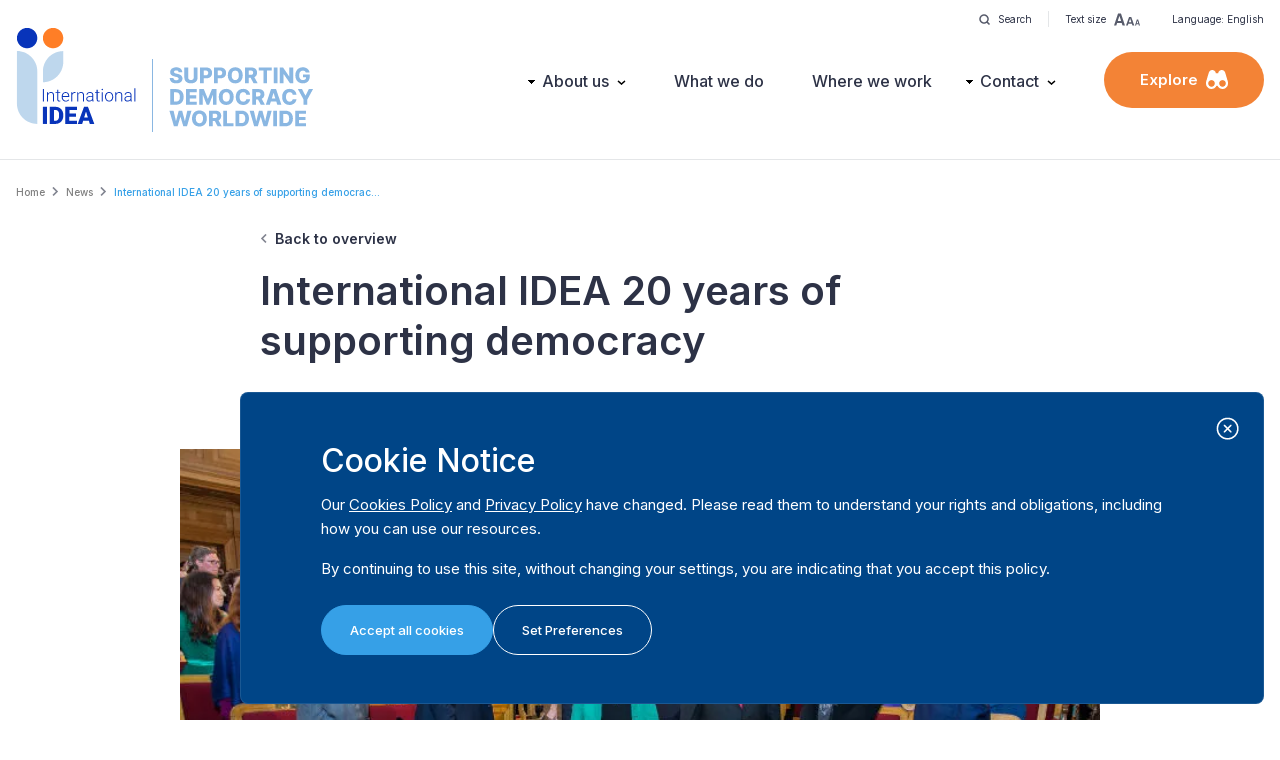

--- FILE ---
content_type: text/html; charset=UTF-8
request_url: https://www.idea.int/news/international-idea-20-years-supporting-democracy
body_size: 17411
content:


<!DOCTYPE html>
<html lang="en" dir="ltr" prefix="og: https://ogp.me/ns#">
  <head>
    <meta charset="utf-8" />
<link rel="canonical" href="https://www.idea.int/news/international-idea-20-years-supporting-democracy" />
<meta property="og:title" content="International IDEA 20 years of supporting democracy" />
<meta property="og:image" content="https://www.idea.int/sites/default/files/news/D4S_2040.jpg" />
<meta name="twitter:card" content="summary_large_image" />
<meta name="twitter:title" content="International IDEA 20 years of supporting democracy" />
<meta name="twitter:image" content="https://www.idea.int/sites/default/files/news/D4S_2040.jpg" />
<meta name="Generator" content="Drupal 11 (https://www.drupal.org)" />
<meta name="MobileOptimized" content="width" />
<meta name="HandheldFriendly" content="true" />
<meta name="viewport" content="width=device-width, initial-scale=1.0" />
<link rel="icon" href="/themes/custom/tema/favicon.ico" type="image/vnd.microsoft.icon" />
<link rel="alternate" hreflang="en" href="https://www.idea.int/news/international-idea-20-years-supporting-democracy" />

    <title>International IDEA 20 years of supporting democracy</title>
          <meta property="og:title" content="International IDEA 20 years of supporting democracy " />
      <meta name="twitter:card" content="summary_large_image">
      <meta name="twitter:title" content="International IDEA 20 years of supporting democracy ">
              <meta property="og:image" content="https://www.idea.int/sites/default/files/news/D4S_2040.jpg" />
      <meta name="twitter:image" content="https://www.idea.int/sites/default/files/news/D4S_2040.jpg">
    
          <meta property="og:url" content="https://www.idea.int/news/international-idea-20-years-supporting-democracy" />
      <meta name="twitter:url" content="https://www.idea.int/news/international-idea-20-years-supporting-democracy">
    
    <meta property="og:type" content="website" />


    
    <link rel="stylesheet" media="all" href="/themes/contrib/stable/css/core/components/progress.module.css?t8pksh" />
<link rel="stylesheet" media="all" href="/themes/contrib/stable/css/core/components/ajax-progress.module.css?t8pksh" />
<link rel="stylesheet" media="all" href="/themes/contrib/stable/css/system/components/align.module.css?t8pksh" />
<link rel="stylesheet" media="all" href="/themes/contrib/stable/css/system/components/container-inline.module.css?t8pksh" />
<link rel="stylesheet" media="all" href="/themes/contrib/stable/css/system/components/clearfix.module.css?t8pksh" />
<link rel="stylesheet" media="all" href="/themes/contrib/stable/css/system/components/hidden.module.css?t8pksh" />
<link rel="stylesheet" media="all" href="/themes/contrib/stable/css/system/components/item-list.module.css?t8pksh" />
<link rel="stylesheet" media="all" href="/themes/contrib/stable/css/system/components/js.module.css?t8pksh" />
<link rel="stylesheet" media="all" href="/themes/contrib/stable/css/system/components/position-container.module.css?t8pksh" />
<link rel="stylesheet" media="all" href="/themes/contrib/stable/css/system/components/reset-appearance.module.css?t8pksh" />
<link rel="stylesheet" media="all" href="/themes/contrib/stable/css/core/assets/vendor/normalize-css/normalize.css?t8pksh" />
<link rel="stylesheet" media="all" href="/themes/contrib/stable/css/core/normalize-fixes.css?t8pksh" />
<link rel="stylesheet" media="all" href="/themes/contrib/classy/css/components/action-links.css?t8pksh" />
<link rel="stylesheet" media="all" href="/themes/contrib/classy/css/components/breadcrumb.css?t8pksh" />
<link rel="stylesheet" media="all" href="/themes/contrib/classy/css/components/button.css?t8pksh" />
<link rel="stylesheet" media="all" href="/themes/contrib/classy/css/components/collapse-processed.css?t8pksh" />
<link rel="stylesheet" media="all" href="/themes/contrib/classy/css/components/container-inline.css?t8pksh" />
<link rel="stylesheet" media="all" href="/themes/contrib/classy/css/components/details.css?t8pksh" />
<link rel="stylesheet" media="all" href="/themes/contrib/classy/css/components/exposed-filters.css?t8pksh" />
<link rel="stylesheet" media="all" href="/themes/contrib/classy/css/components/field.css?t8pksh" />
<link rel="stylesheet" media="all" href="/themes/contrib/classy/css/components/form.css?t8pksh" />
<link rel="stylesheet" media="all" href="/themes/contrib/classy/css/components/icons.css?t8pksh" />
<link rel="stylesheet" media="all" href="/themes/contrib/classy/css/components/inline-form.css?t8pksh" />
<link rel="stylesheet" media="all" href="/themes/contrib/classy/css/components/item-list.css?t8pksh" />
<link rel="stylesheet" media="all" href="/themes/contrib/classy/css/components/link.css?t8pksh" />
<link rel="stylesheet" media="all" href="/themes/contrib/classy/css/components/links.css?t8pksh" />
<link rel="stylesheet" media="all" href="/themes/contrib/classy/css/components/menu.css?t8pksh" />
<link rel="stylesheet" media="all" href="/themes/contrib/classy/css/components/more-link.css?t8pksh" />
<link rel="stylesheet" media="all" href="/themes/contrib/classy/css/components/pager.css?t8pksh" />
<link rel="stylesheet" media="all" href="/themes/contrib/classy/css/components/tabledrag.css?t8pksh" />
<link rel="stylesheet" media="all" href="/themes/contrib/classy/css/components/tableselect.css?t8pksh" />
<link rel="stylesheet" media="all" href="/themes/contrib/classy/css/components/tablesort.css?t8pksh" />
<link rel="stylesheet" media="all" href="/themes/contrib/classy/css/components/tabs.css?t8pksh" />
<link rel="stylesheet" media="all" href="/themes/contrib/classy/css/components/textarea.css?t8pksh" />
<link rel="stylesheet" media="all" href="/themes/contrib/classy/css/components/ui-dialog.css?t8pksh" />
<link rel="stylesheet" media="all" href="/themes/contrib/classy/css/components/messages.css?t8pksh" />
<link rel="stylesheet" media="all" href="/themes/contrib/classy/css/components/progress.css?t8pksh" />
<link rel="stylesheet" media="all" href="/themes/custom/tema/dist/main.css?t8pksh" />

    <script type="application/json" data-drupal-selector="drupal-settings-json">{"path":{"baseUrl":"\/","pathPrefix":"","currentPath":"node\/4363","currentPathIsAdmin":false,"isFront":false,"currentLanguage":"en"},"pluralDelimiter":"\u0003","gtag":{"tagId":"G-SGFG7L7RLM","consentMode":false,"otherIds":[],"events":[],"additionalConfigInfo":[]},"suppressDeprecationErrors":true,"ajaxPageState":{"libraries":"eJxdjEEKwCAQxD5k65PKKMtiWV1wPNS-voK3XkJySTaQMyZQQt5ehYQKQ_YusXmvsPJKUHc1uQY06sK_T9x4AieH1P1bgqjmCXZwTCtNP11IKrQ","theme":"tema","theme_token":null},"ajaxTrustedUrl":[],"user":{"uid":0,"permissionsHash":"d57d0048e027bb8caa885382be9dc48227bbb8b6b0c46d248bde846ea685e637"}}</script>
<script src="/core/misc/drupalSettingsLoader.js?v=11.2.8"></script>
<script src="/modules/contrib/google_tag/js/gtag.js?t8pksh"></script>


    <!-- Google Tag Manager -->
    <script>(function (w, d, s, l, i) {
    w[l] = w[l] || []; w[l].push({
      'gtm.start':
        new Date().getTime(), event: 'gtm.js'
    }); var f = d.getElementsByTagName(s)[0],
      j = d.createElement(s), dl = l != 'dataLayer' ? '&l=' + l : ''; j.async = true; j.src =
        'https://www.googletagmanager.com/gtm.js?id=' + i + dl; f.parentNode.insertBefore(j, f);
    })(window, document, 'script', 'dataLayer', 'GTM-M7VR935F');</script>
    <!-- End Google Tag Manager -->


  </head>
  <body class="path-node page-node-type-news -news-international-idea-20-years-supporting-democracy">
    <!-- Google Tag Manager (noscript) -->
    <noscript><iframe src="https://www.googletagmanager.com/ns.html?id=GTM-M7VR935F"
    height="0" width="0" style="display:none;visibility:hidden"></iframe></noscript>
    <!-- End Google Tag Manager (noscript) -->

        <a href="#main" class="visually-hidden focusable skip-link">
      Skip to main content
    </a>
    
      <div class="dialog-off-canvas-main-canvas" data-off-canvas-main-canvas>
      <header class="site-header h-[100px] lg:h-[160px]">
    <div class="container h-full hidden lg:flex lg:justify-between lg:items-center relative">
    <div class="absolute top-0 right-0 text-mobileXS py-1">
  <div class="h-[30px] flex items-center">
    <a class="flex items-center space-x-2 cursor-pointer transition-opacity hover:opacity-60 px-4 border-r border-ideaListGrey100" href="https://www.idea.int/search">
      <img src="https://www.idea.int/themes/custom/tema/src/assets/icons/icon-search-dark-sm.svg" alt="Search">
      <span>Search</span>
    </a>
    <div class="relative">
      <button class="tools-toggle flex items-center space-x-2 cursor-pointer transition-opacity hover:opacity-60 px-4  border-ideaListGrey100"
        data-target="#text-size-list"
      >
        <span>Text size</span>
        <img src="https://www.idea.int/themes/custom/tema/src/assets/icons/icon-text-scale-dark.svg" alt="Text size">
      </button>
      <div id="text-size-list" class="grid gap-2 tools-dropdown">
        <button class="tdd-item toggle-ts inline-flex items-center gap-2" data-scale="100">
          <span class="font-bold min-w-[22px] text-sm">A</span>
          <span>100%</span>
        </button>
        <button class="tdd-item toggle-ts inline-flex items-center gap-2" data-scale="150">
          <span class="font-bold min-w-[22px] text-lg">A</span>
          <span>150%</span>
        </button>
        <button class="tdd-item toggle-ts inline-flex items-center gap-2" data-scale="200">
          <span class="font-bold min-w-[22px] text-2xl">A</span>
          <span>200%</span>
        </button>
      </div>
    </div>
    
            <div class="relative">
      <button class="tools-toggle flex items-center space-x-2 cursor-pointer transition-opacity hover:opacity-60 px-4"
        data-target="#site-languages-list"
      >
        <span>Language: English</span>

              </button>
          </div>
    
    
  </div>
</div>

      <div class="region region-branding">
    

<div id="block-tema-branding">
  
                
            
        <div class="block block-system block-system-branding-block">
      
            
            <div class="flex items-end">
      <a href="/" rel="home" class="site-logo">
        <div class="mb-2">
          <img src="/themes/custom/tema/logo.svg?v=1.0.3" alt="Home" class="w-[72px] lg:w-[96px] xl:w-[120px]" />
        </div>
      </a>

      <div class="py-2 pl-4 ml-4 border-l border-[#8ab7e2]">
        <img src="https://www.idea.int/themes/custom/tema/tagline.svg?v=1.0.3" alt="Tagline" class="w-[90px] lg:w-[116px] xl:w-[145px] -mb-[4px]" />
      </div>
    </div>
      </div>

  </div>


  </div>

    <div class="nav-desktop">
      <div class="flex items-center space-x-8 xl:space-x-12 2xl:space-x-16">
          <div class="region region-navigation">
    <nav role="navigation" aria-labelledby="block-mainnavigation-menu" id="block-mainnavigation" class="block block-menu navigation menu--main">
            
  <h2 class="visually-hidden" id="block-mainnavigation-menu">Main navigation</h2>
  

        
                <ul class="menu menu--level-1">
                    <li class="menu-item">
        <a href="/" data-drupal-link-system-path="&lt;front&gt;">Home</a>
              </li>
                <li class="menu-item menu-item--expanded">
        <a href="/about-us" data-drupal-link-system-path="node/8853">About us</a>
                                  <ul class="menu">
                    <li class="menu-item">
        <a href="/about-us" data-drupal-link-system-path="node/8853">About us</a>
              </li>
                <li class="menu-item">
        <a href="/governance" data-drupal-link-system-path="node/8855">Governance</a>
              </li>
                <li class="menu-item">
        <a href="/our-people" data-drupal-link-system-path="node/8851">Our People</a>
              </li>
                <li class="menu-item">
        <a href="/careers" data-drupal-link-system-path="node/8857">Careers</a>
              </li>
                <li class="menu-item">
        <a href="/partners" data-drupal-link-system-path="node/8846">Partners</a>
              </li>
                <li class="menu-item">
        <a href="/donors" data-drupal-link-system-path="node/9089">Donors</a>
              </li>
                <li class="menu-item">
        <a href="/results-framework" data-drupal-link-system-path="node/9092">Results Framework</a>
              </li>
                <li class="menu-item">
        <a href="/procurement-and-tenders" data-drupal-link-system-path="node/8861">Procurement &amp; Tenders</a>
              </li>
                <li class="menu-item">
        <a href="/annual-reports" data-drupal-link-system-path="node/149611">Annual Reports</a>
              </li>
                <li class="menu-item">
        <a href="/governance/login" data-drupal-link-system-path="node/9094">Governance login</a>
              </li>
        </ul>
  
              </li>
                <li class="menu-item">
        <a href="/what-we-do" data-drupal-link-system-path="node/74">What we do</a>
              </li>
                <li class="menu-item">
        <a href="/where-we-work" data-drupal-link-system-path="node/78">Where we work</a>
              </li>
                <li class="menu-item menu-item--expanded">
        <a href="/contact" data-drupal-link-system-path="node/8871">Contact</a>
                                  <ul class="menu">
                    <li class="menu-item">
        <a href="/contact" data-drupal-link-system-path="node/8871">Contact</a>
              </li>
                <li class="menu-item">
        <a href="/media-resources" data-drupal-link-system-path="node/8850">Media Resources</a>
              </li>
                <li class="menu-item">
        <a href="https://idea.whistleblowernetwork.net/">Whistleblower Network</a>
              </li>
        </ul>
  
              </li>
        </ul>
  


  </nav>

  </div>

        <div>
          <div class="py-3 xl:py-4 px-6 xl:px-9 rounded-full bg-ideaOrange100 hover:bg-ideaOrange100Hover
          text-white text-[14px] xl:text-desktopS font-semibold
            flex items-center justify-center space-x-2
            cursor-pointer
            ux-click-fadein"
            data-target="#explore-menu">
            <span>Explore</span>
            <img src="https://www.idea.int/themes/custom/tema/src/assets/icons/icon-explore-white.svg" alt="Explore">
          </div>
        </div>
      </div>
    </div>

      </div>

    <div class="container h-full flex items-center justify-between lg:hidden">
      <div class="region region-branding">
    

<div id="block-tema-branding--2">
  
                
            
        <div class="block block-system block-system-branding-block">
      
            
            <div class="flex items-end">
      <a href="/" rel="home" class="site-logo">
        <div class="mb-2">
          <img src="/themes/custom/tema/logo.svg?v=1.0.3" alt="Home" class="w-[72px] lg:w-[96px] xl:w-[120px]" />
        </div>
      </a>

      <div class="py-2 pl-4 ml-4 border-l border-[#8ab7e2]">
        <img src="https://www.idea.int/themes/custom/tema/tagline.svg?v=1.0.3" alt="Tagline" class="w-[90px] lg:w-[116px] xl:w-[145px] -mb-[4px]" />
      </div>
    </div>
      </div>

  </div>


  </div>


    <div class="flex items-center space-x-4">
      <a class="w-[47.75px] h-[47.75px] bg-[#F3F4F6] flex items-center justify-center rounded-full" href="https://www.idea.int/search">
        <img src="https://www.idea.int/themes/custom/tema/src/assets/icons/icon-search-dark-sm.svg" alt="Search" class="scale-150">
      </a>
      <button class="btn btn-c--orange btn-s--pill" id="button-open-mobile-menu">Menu</button>
    </div>
  </div>
</header>

<div class="fixed top-0 left-0 bottom-0 right-0 w-full h-full bg-white z-[100] nav-mobile hidden lg:!hidden" id="mobile-menu">
  <div class="site-header h-[100px] bg-white border-b border-ideaListGrey100 absolute top-0 left-0 w-full z-[1]">
    <div class="container h-full flex items-center justify-between">
        <div class="region region-branding">
    

<div id="block-tema-branding--3">
  
                
            
        <div class="block block-system block-system-branding-block">
      
            
            <div class="flex items-end">
      <a href="/" rel="home" class="site-logo">
        <div class="mb-2">
          <img src="/themes/custom/tema/logo.svg?v=1.0.3" alt="Home" class="w-[72px] lg:w-[96px] xl:w-[120px]" />
        </div>
      </a>

      <div class="py-2 pl-4 ml-4 border-l border-[#8ab7e2]">
        <img src="https://www.idea.int/themes/custom/tema/tagline.svg?v=1.0.3" alt="Tagline" class="w-[90px] lg:w-[116px] xl:w-[145px] -mb-[4px]" />
      </div>
    </div>
      </div>

  </div>


  </div>

      <div>
        <div class="btn btn-s--pill btn-c--hollow" id="button-close-mobile-menu">Close</div>
      </div>
    </div>
  </div>

  <div class="w-full h-full overflow-y-auto">
    <div class="pt-[100px] w-full">
            <div class="w-full">
        <div class="container py-4">
          <div class="px-4">
              <div class="region region-navigation">
    <nav role="navigation" aria-labelledby="block-mainnavigation-menu" id="block-mainnavigation" class="block block-menu navigation menu--main">
            
  <h2 class="visually-hidden" id="block-mainnavigation-menu">Main navigation</h2>
  

        
                <ul class="menu menu--level-1">
                    <li class="menu-item">
        <a href="/" data-drupal-link-system-path="&lt;front&gt;">Home</a>
              </li>
                <li class="menu-item menu-item--expanded">
        <a href="/about-us" data-drupal-link-system-path="node/8853">About us</a>
                                  <ul class="menu">
                    <li class="menu-item">
        <a href="/about-us" data-drupal-link-system-path="node/8853">About us</a>
              </li>
                <li class="menu-item">
        <a href="/governance" data-drupal-link-system-path="node/8855">Governance</a>
              </li>
                <li class="menu-item">
        <a href="/our-people" data-drupal-link-system-path="node/8851">Our People</a>
              </li>
                <li class="menu-item">
        <a href="/careers" data-drupal-link-system-path="node/8857">Careers</a>
              </li>
                <li class="menu-item">
        <a href="/partners" data-drupal-link-system-path="node/8846">Partners</a>
              </li>
                <li class="menu-item">
        <a href="/donors" data-drupal-link-system-path="node/9089">Donors</a>
              </li>
                <li class="menu-item">
        <a href="/results-framework" data-drupal-link-system-path="node/9092">Results Framework</a>
              </li>
                <li class="menu-item">
        <a href="/procurement-and-tenders" data-drupal-link-system-path="node/8861">Procurement &amp; Tenders</a>
              </li>
                <li class="menu-item">
        <a href="/annual-reports" data-drupal-link-system-path="node/149611">Annual Reports</a>
              </li>
                <li class="menu-item">
        <a href="/governance/login" data-drupal-link-system-path="node/9094">Governance login</a>
              </li>
        </ul>
  
              </li>
                <li class="menu-item">
        <a href="/what-we-do" data-drupal-link-system-path="node/74">What we do</a>
              </li>
                <li class="menu-item">
        <a href="/where-we-work" data-drupal-link-system-path="node/78">Where we work</a>
              </li>
                <li class="menu-item menu-item--expanded">
        <a href="/contact" data-drupal-link-system-path="node/8871">Contact</a>
                                  <ul class="menu">
                    <li class="menu-item">
        <a href="/contact" data-drupal-link-system-path="node/8871">Contact</a>
              </li>
                <li class="menu-item">
        <a href="/media-resources" data-drupal-link-system-path="node/8850">Media Resources</a>
              </li>
                <li class="menu-item">
        <a href="https://idea.whistleblowernetwork.net/">Whistleblower Network</a>
              </li>
        </ul>
  
              </li>
        </ul>
  


  </nav>

  </div>

          </div>


        </div>
      </div>
            <div class="w-full bg-ideaBackgroundGrey100">
        <div class="container py-4">
          <div class="px-4">
              <div class="region region-exploremenu">
    <nav role="navigation" aria-labelledby="block-exploremenu-menu" id="block-exploremenu" class="block block-menu navigation menu--explore">
            
  <h2 class="visually-hidden" id="block-exploremenu-menu">Explore menu</h2>
  

        
                <ul class="menu menu--level-1">
                    <li class="menu-item">
        <a href="/publications" data-drupal-link-system-path="node/1712">Publications</a>
              </li>
                <li class="menu-item">
        <a href="/data-tools" data-drupal-link-system-path="node/9496">Data &amp; Tools</a>
              </li>
                <li class="menu-item menu-item--expanded">
        <a href="/where-we-work" data-drupal-link-system-path="node/78">Regions</a>
                                  <ul class="menu">
                    <li class="menu-item">
        <a href="/region/asia-pacific" data-drupal-link-system-path="node/564">Asia &amp; the Pacific</a>
              </li>
                <li class="menu-item">
        <a href="/region/africa-and-west-asia" data-drupal-link-system-path="node/563">Africa &amp; West Asia</a>
              </li>
                <li class="menu-item">
        <a href="/region/europe" data-drupal-link-system-path="node/566">Europe</a>
              </li>
                <li class="menu-item">
        <a href="/region/latin-america-caribbean" data-drupal-link-system-path="node/565">Latin America &amp; the Caribbean</a>
              </li>
                <li class="menu-item">
        <a href="/region/north-america" data-drupal-link-system-path="node/567">North America</a>
              </li>
        </ul>
  
              </li>
                <li class="menu-item menu-item--expanded">
        <a href="">Projects &amp; Initiatives</a>
                                  <ul class="menu">
                    <li class="menu-item">
        <a href="/projects" data-drupal-link-system-path="node/150500">Projects</a>
              </li>
                <li class="menu-item">
        <a href="/initiatives" data-drupal-link-system-path="node/8859">Initiatives</a>
              </li>
        </ul>
  
              </li>
                <li class="menu-item menu-item--expanded">
        <a href="/news-and-events" data-drupal-link-system-path="node/1714">News &amp; Events</a>
                                  <ul class="menu">
                    <li class="menu-item">
        <a href="/news-and-events" data-drupal-link-system-path="node/1714">Overview</a>
              </li>
                <li class="menu-item">
        <a href="/news" data-drupal-link-system-path="node/6122">News</a>
              </li>
                <li class="menu-item">
        <a href="/events" data-drupal-link-system-path="node/6184">Events</a>
              </li>
                <li class="menu-item">
        <a href="/podcasts" data-drupal-link-system-path="node/6186">Podcasts</a>
              </li>
                <li class="menu-item">
        <a href="/videos" data-drupal-link-system-path="node/8032">Videos</a>
              </li>
                <li class="menu-item">
        <a href="/newsletters" data-drupal-link-system-path="node/8840">Newsletters</a>
              </li>
                <li class="menu-item">
        <a href="/blogs" data-drupal-link-system-path="node/150823">Blogs</a>
              </li>
                <li class="menu-item">
        <a href="/press-releases" data-drupal-link-system-path="node/8844">Press Releases</a>
              </li>
        </ul>
  
              </li>
                <li class="menu-item">
        <a href="/media-resources" data-drupal-link-system-path="node/8850">Media resources</a>
              </li>
                <li class="menu-item">
        <a href="/search" data-drupal-link-system-path="search">Search</a>
              </li>
        </ul>
  


  </nav>

  </div>

          </div>
        </div>
      </div>
            <div class="w-full">
        <div class="container py-4">
          <div class="px-4">
                        <div class="mb-4">
              <div class="font-semibold text-desktopS mb-1">Language</div>
              <select name="language" class="w-full" id="select-site-language">
                                <option value="https://www.idea.int/news/international-idea-20-years-supporting-democracy"
                  selected
                >English</option>
                              </select>
            </div>
                        <div class="mb-4">
              <div class="font-semibold text-desktopS mb-1">Font size</div>
              <select name="fontsize" class="w-full" id="select-fontsize">
                <option value="100">100%</option>
                <option value="150">150%</option>
                <option value="200">200%</option>
              </select>
            </div>
          </div>
        </div>
      </div>

      
    </div>
  </div>
</div>


<section class="main" id="main" tabindex="-1">
  <main>
      <div class="region region-content">
    <div data-drupal-messages-fallback class="hidden"></div>

<div id="block-tema-breadcrumbs">
  
                
            
        <div class="block block-system block-system-breadcrumb-block">
      
            
                <div class="container my-6">
    <nav class="breadcrumb" role="navigation" aria-labelledby="system-breadcrumb">
      <h2 id="system-breadcrumb" class="visually-hidden">Breadcrumb</h2>
      <ol>
              <li>
                      <a href="/">Home</a>
                  </li>
              <li>
                      <a href="/news">News</a>
                  </li>
              <li>
                      <span class="active">International IDEA 20 years of supporting democrac...</span>
                  </li>
            </ol>
    </nav>
  </div>

          </div>

  </div>



<div id="block-tema-content">
  
                
            
        <div class="block block-system block-system-main-block">
      
            
              

<div class="container">
    <div class="content-reading-width mx-auto mb-8">
    <a href="https://www.idea.int/news" class="back-to-overview mb-4 inline-block">Back to overview</a>

    <h1 class="h1">International IDEA 20 years of supporting democracy </h1>

    <div class="grid md:grid-cols-2 gap-6 mt-8">
      <div class="text-mobileXS md:text-desktopXS">
        <span class="news-date">September 18, 2015</span>

        
        
              </div>

      
    </div>
  </div>

  


      
<div class="lg:w-11/12 xl:w-9/12 2xl:w-8/12 -mx-4 lg:mx-auto mb-8">
  <img src="/sites/default/files/styles/webp_1024/public/news/D4S_2040.jpg.webp?itok=H-B_8Y7C" srcset="https://www.idea.int/sites/default/files/styles/webp_240/public/news/D4S_2040.jpg.webp?itok=wr6h9Bdi 240w, https://www.idea.int/sites/default/files/styles/webp_480/public/news/D4S_2040.jpg.webp?itok=eUra3hnd 480w, https://www.idea.int/sites/default/files/styles/webp_768/public/news/D4S_2040.jpg.webp?itok=oZjmAo5I 768w, https://www.idea.int/sites/default/files/styles/webp_1024/public/news/D4S_2040.jpg.webp?itok=H-B_8Y7C 1024w" alt="" class="w-full object-cover aspect-video max-w-[920px] mx-auto">
</div>


  <div class="content-reading-width mx-auto mb-12">
    
    
    <div class="wyswyg-content bulletify">
            <div class="clearfix text-formatted field field--name-body field--type-text-with-summary field--label-hidden field__item"><p>Nearly 400 people gathered in the Swedish Parliament on Wednesday to celebrate the 20th anniversary of International IDEA on 16 September.</p>
<p>As well as representatives from all 28 Member States, the event was attended by Her Royal Highness Crown Princess Victoria of Sweden, Foreign Minister Margot Wallström, his Excellency Kofi Annan, Chair of the Kofi Annan Foundation and former Secretary-General of the United Nations. The event was co-hosted by the Speaker of the Parliament Urban Ahlin.</p>
<p>In his&nbsp;<a href="http://20years.idea.int/files/20150916%20Commemoration%20SG%20Speaking%20Note%20Welcome%20remarks%20fin.pdf" id="http://20years.idea.int/files/20150916%20Commemoration%20SG%20Speaking%20Note%20Welcome%20remarks%20fin.pdf|">opening remarks</a>&nbsp;International IDEA’s Secretary-General Yves Leterme said anniversaries like these are a good opportunity to look back and to look forward.</p>
<p>“Twenty years after the End of History, with more than 400 targeted publications and having implemented effective assistance programs in some 40 different countries around the globe, we have a more nuanced view”, Leterme said, referring to Francis Fukuyama’s book End of History.</p>
<p>“We now recognize that democracy is permanently challenged and never fully achieved or guaranteed for the future”.</p>
<p><a href="https://youtu.be/BLDudteRgAk?t=21m12s" target="_blank">Delivering the&nbsp;keynote speech</a>, Annan, who was Secretary-General of the UN between 1997-2006, said that even though the past 20 years have been a period of unprecedented democratization much work remains and new threats to democracy have formed.</p>
<p>“Economic inequality is deepening.&nbsp;Pandemics threaten the health of entire regions. And we grapple with the disturbing consequences of our changing climate”, he said. “Perhaps the greatest danger, however, is the seeming inability of leaders and institutions of democratic governance to effectively respond to these threats.&nbsp;As a result, faith in democracy itself is eroding, and many are looking for facile alternatives”.</p>
<p>During the event, HRH Crown Princess Victoria presented the award for International IDEA’s 20th Anniversary Essay Competition to Gillian Miswardi. In addition to the prize, Miswardi won a six-month internship at IDEA’s office in Stockholm. Her essay, entitled “<a href="http://20years.idea.int/files/Digital-Media-A-Double-Edged-Sword-for-Representative-Democracy.pdf" id="http://20years.idea.int/files/Digital-Media-A-Double-Edged-Sword-for-Representative-Democracy.pdf|">Digital Media: A Double-Edged Sword for Representative Democracy</a>”, is available online.</p>
<p>The second part of the event was a panel discussion focusing on Regional Developments and Future Perspectives which included&nbsp;Margot Wallström, Minister of Foreign Affairs of Sweden,&nbsp;Brigalia Bam, former Chairperson of the Electoral Commission of South Africa, Minister J. A. Dias Toffoli, President of the Superior Electoral Court of Brazil, Thorbjørn Jagland, Secretary General of the&nbsp;<a href="http://www.coe.int/" id="http://www.coe.int/|">Council of Europe</a>, Surin Pitsuwan, Former Secretary General of&nbsp;<a href="http://www.asean.org/" id="http://www.asean.org/|">ASEAN</a>&nbsp;and Ambassador Hesham Youssef, Assistant Secretary General for Humanitarian Affairs in the Organization of Islamic Cooperation. The panel was moderated by Karin Gardes, IDEA’s Director for External Relations and Governance Support.</p>
<p>In his concluding remarks Leterme said that the efforts to strive for “ever more, ever deeper and ever more inclusive democracy” were not simply idealistic. “I am convinced that we can assist governments to give a better life to more people on this rich planet; step by step and always reminding our counterparts of the universal human aspiration for popular control over political decision-making”.</p>
<p>The celebrations in the Swedish Parliament were one of the events this week marking the 20th anniversary of International IDEA.</p>
<p>On 15 September, International Democracy Day, high-level representatives from all 28 Member States met for the 9th Extraordinary Session of the Council of Member States. The Council Session was held at International IDEA headquarters in Stockholm and was chaired by Mr Didier Burkhalter, Minister of Foreign Affairs of Switzerland, as the Chair of the Council of Member States in 2015.</p>
<p>The Member States reaffirmed their commitment to IDEA by adopting the&nbsp;<a href="/sites/default/files/about_us/Declaration-of-the-International-IDEA-Member-States-on-the-occasion-of-the-International-Day-of-Democracy-2015.pdf" id="CP___PAGEID=72202|">Declaration of the International IDEA Member States on the occasion of the International Day of Democracy 2015</a>. In the Declaration, Member States re-iterated their support to IDEA's mandate and mission, and underlined the interlinkages between democracy and human rights.</p>
<p><em>"We, the Member States, reaffirm our strong and continued engagement and support for International IDEA and its non-prescriptive approach and reaffirm our commitment to its mandate and the principles expressed in the Statutes of International IDEA, which state that democratic participation forms an integral part of human rights and that democracy remains essential for guaranteeing human rights, that sustainable democracy, democratic governance, access to information, accountability and transparency remain central elements of national, regional and international development commitments and that strengthening democratic institutions and democratic norms remains a vital goal in itself and a key component in conflict-prevention and peace-building efforts."</em></p>
<p>The Member States also expressed their confidence in the future directions set for International IDEA and shared their hopes for the organization in the future:&nbsp;</p>
<p><em>"We, the Member States, note with appreciation the increased scope and depth of International IDEA’s programmes and activities, both in terms of geographical presence and range of issues addressed, which illustrate the growing demand for International IDEA’s assistance. We express our support to an expanded, geographically balanced and complementary membership of International IDEA and encourage the organization to continue responding to the evolving nature of requests for support and the growing need for supporting and strengthening the capacity of democratic actors at all levels."</em></p>
<p><em>"We, the Member States, confirm the relevance of the future directions set for International IDEA and express pride in the achievements, and confidence in the prospects and the strategic position of International IDEA as an important actor on the international democracy landscape."</em></p>
</div>
      </div>

      
  

    

    <div class="flex flex-col md:flex-row justify-between gap-y-10 my-12">
      
      <div class="social-share flex items-center md:ml-auto">
      <div class="mr-4 text-mobileS md:text-desktopS font-bold">Share</div>
    <a href="#" class="share-link hover:opacity-70 whatsapp mr-2" data-platform="whatsapp">
    <img src="https://www.idea.int/themes/custom/tema/src/assets/icons/icon-social-whatsapp.svg" alt="whatsapp" class="w-[34px]">
  </a>
  <a href="#" class="share-link hover:opacity-70 facebook mr-2" data-platform="facebook">
    <img src="https://www.idea.int/themes/custom/tema/src/assets/icons/icon-social-facebook.svg" alt="facebook" class="w-[34px]">
  </a>
  <a href="#" class="share-link hover:opacity-70 twitter mr-2" data-platform="twitter" data-subject="International IDEA 20 years of supporting democracy ">
    <img src="https://www.idea.int/themes/custom/tema/src/assets/icons/icon-social-twitter.svg" alt="twitter" class="w-[34px]">
  </a>
  <a href="#" class="share-link hover:opacity-70 linkedin mr-2" data-platform="linkedin">
    <img src="https://www.idea.int/themes/custom/tema/src/assets/icons/icon-social-linkedin.svg" alt="linkedin" class="w-[34px]">
  </a>

  </div>
    </div>

    
      </div>
</div>

<section class="py-8 lg:py-12 bg-ideaBackgroundGrey100">
  <div class="container">
      <h2 class="h2 !mb-4">Read on</h2>

  <div class="grid grid-cols-1 sm:grid-cols-2 lg:grid-cols-4 gap-4 sm:gap-8 mb-8">
    
      
<div class="h-full block flex flex-col justify-between rounded-sm sm:rounded-md content-card--link">
  <a href="https://www.idea.int/news/statement-venezuela-time-restore-democracy" class="flex gap-x-4 sm:gap-x-0 sm:block group"
        >
    <div class="w-1/3 sm:w-full">
      <img 
        src="https://www.idea.int/sites/default/files/styles/webp_480/public/2026-01/International%20IDEA%20Logo%20-%20Portrait%20-%20Colour.jpg.webp?itok=0AiE9dLm" 
                  srcset="https://www.idea.int/sites/default/files/styles/webp_240/public/2026-01/International%20IDEA%20Logo%20-%20Portrait%20-%20Colour.jpg.webp?itok=fjVJwaY2 240w, https://www.idea.int/sites/default/files/styles/webp_480/public/2026-01/International%20IDEA%20Logo%20-%20Portrait%20-%20Colour.jpg.webp?itok=0AiE9dLm 480w"
                alt="" class="aspect-[100/64] sm:aspect-[29/16] object-center object-cover w-full rounded-sm sm:rounded-md sm:mb-4">
    </div>
    <div class="w-2/3 sm:w-full">
              <div class="content-card--date transition-all duration-200 group-hover:text-ideaBlue100">January 05, 2026</div>
            <h3 class="content-card--heading transition-all duration-200 group-hover:text-ideaBlue100">Statement on Venezuela: Time to restore democracy</h3>

          </div>
  </a>
  </div>
  
  
  
  
  
  
  
  
  
  
  
  
      
<div class="h-full block flex flex-col justify-between rounded-sm sm:rounded-md content-card--link">
  <a href="https://www.idea.int/news/sigh-relief-democracies-adoption-wsis20-outcome-document" class="flex gap-x-4 sm:gap-x-0 sm:block group"
        >
    <div class="w-1/3 sm:w-full">
      <img 
        src="https://www.idea.int/sites/default/files/styles/webp_480/public/2025-12/54807180430_fe89fb3df5_b.jpg.webp?itok=WEUUvNhG" 
                  srcset="https://www.idea.int/sites/default/files/styles/webp_240/public/2025-12/54807180430_fe89fb3df5_b.jpg.webp?itok=ycb8XpzC 240w, https://www.idea.int/sites/default/files/styles/webp_480/public/2025-12/54807180430_fe89fb3df5_b.jpg.webp?itok=WEUUvNhG 480w"
                alt="UN Photo by Loey Felipe" class="aspect-[100/64] sm:aspect-[29/16] object-center object-cover w-full rounded-sm sm:rounded-md sm:mb-4">
    </div>
    <div class="w-2/3 sm:w-full">
              <div class="content-card--date transition-all duration-200 group-hover:text-ideaBlue100">December 19, 2025</div>
            <h3 class="content-card--heading transition-all duration-200 group-hover:text-ideaBlue100">A sigh of relief for democracies: The adoption of the WSIS+20 Outcome Document</h3>

          </div>
  </a>
    <div class="content-tags-wrapper hidden sm:flex flex-wrap justify-start ">
          <a class="content-tag" href="https://www.idea.int/news/?tag_id=1331&amp;tag_name=united+nations">united nations</a>
          <a class="content-tag" href="https://www.idea.int/news/?tag_id=1606&amp;tag_name=artificial+intelligence+AI">artificial intelligence AI</a>
          <a class="content-tag" href="https://www.idea.int/news/?tag_id=839&amp;tag_name=information+and+communications+technologies">information and communications technologies</a>
      </div>
  </div>
  
  
  
  
  
  
  
  
  
  
  
  
      
<div class="h-full block flex flex-col justify-between rounded-sm sm:rounded-md content-card--link">
  <a href="https://www.idea.int/news/launch-international-climate-and-democracy-coalition-cop30" class="flex gap-x-4 sm:gap-x-0 sm:block group"
        >
    <div class="w-1/3 sm:w-full">
      <img 
        src="https://www.idea.int/sites/default/files/styles/webp_480/public/2025-12/IMG_4223.JPG.webp?itok=dfc-rsWJ" 
                  srcset="https://www.idea.int/sites/default/files/styles/webp_240/public/2025-12/IMG_4223.JPG.webp?itok=QAD2mGmR 240w, https://www.idea.int/sites/default/files/styles/webp_480/public/2025-12/IMG_4223.JPG.webp?itok=dfc-rsWJ 480w"
                alt="Panel discussion at the launch of the International Climate and Democracy Coalition at COP30, moderated by Michele Poletto, International IDEA Adviser on Climate Change and Democracy." class="aspect-[100/64] sm:aspect-[29/16] object-center object-cover w-full rounded-sm sm:rounded-md sm:mb-4">
    </div>
    <div class="w-2/3 sm:w-full">
              <div class="content-card--date transition-all duration-200 group-hover:text-ideaBlue100">December 19, 2025</div>
            <h3 class="content-card--heading transition-all duration-200 group-hover:text-ideaBlue100">Launch of the International Climate and Democracy Coalition at COP30</h3>

          </div>
  </a>
    <div class="content-tags-wrapper hidden sm:flex flex-wrap justify-start ">
          <a class="content-tag" href="https://www.idea.int/news/?tag_id=491&amp;tag_name=climate+change">climate change</a>
      </div>
  </div>
  
  
  
  
  
  
  
  
  
  
  
  
      
<div class="h-full block flex flex-col justify-between rounded-sm sm:rounded-md content-card--link">
  <a href="https://www.idea.int/news/international-idea-supports-cec-led-dialogue-osceodihr-recommendations" class="flex gap-x-4 sm:gap-x-0 sm:block group"
        >
    <div class="w-1/3 sm:w-full">
      <img 
        src="https://www.idea.int/sites/default/files/styles/webp_480/public/2025-12/1%20Photo%2015%20dec.jpeg.webp?itok=QcevNPX0" 
                  srcset="https://www.idea.int/sites/default/files/styles/webp_240/public/2025-12/1%20Photo%2015%20dec.jpeg.webp?itok=7eS7d3mv 240w, https://www.idea.int/sites/default/files/styles/webp_480/public/2025-12/1%20Photo%2015%20dec.jpeg.webp?itok=QcevNPX0 480w"
                alt="group-photo-international-idea-ifes-cec-osce-odihr" class="aspect-[100/64] sm:aspect-[29/16] object-center object-cover w-full rounded-sm sm:rounded-md sm:mb-4">
    </div>
    <div class="w-2/3 sm:w-full">
              <div class="content-card--date transition-all duration-200 group-hover:text-ideaBlue100">December 15, 2025</div>
            <h3 class="content-card--heading transition-all duration-200 group-hover:text-ideaBlue100">International IDEA supports CEC-led dialogue on OSCE/ODIHR recommendations</h3>

          </div>
  </a>
    <div class="content-tags-wrapper hidden sm:flex flex-wrap justify-start ">
          <a class="content-tag" href="https://www.idea.int/news/?tag_id=696&amp;tag_name=electoral+reform">electoral reform</a>
          <a class="content-tag" href="https://www.idea.int/news/?tag_id=672&amp;tag_name=elections">elections</a>
          <a class="content-tag" href="https://www.idea.int/news/?tag_id=1327&amp;tag_name=Ukraine">Ukraine</a>
      </div>
  </div>
  
  
  
  
  
  
  
  
  
  
  
  
  </div>
  </div>
</section>

          </div>

  </div>


  </div>

  </main>
</section>

  
<footer class="site-footer">
    <div class="h-[90px] lg:h-[110px] bg-white flex items-center border-t border-ideaListGrey100">
    <div class="container">
      <div class="flex items-center justify-center xl:justify-between gap-x-5 xl:gap-x-8">
        <h3 class="h3 !mb-0">Follow us</h3>
        <div class="flex items-center justify-between gap-x-2 sm:gap-x-6 xl:gap-x-6 2xl:gap-x-12 text-mobileS md:text-desktopS">
                                <a href="https://www.facebook.com/InternationalIDEA/" target="_blank" class="flex items-center space-x-2 transition-opacity duration-200 hover:opacity-60">
              <img src="https://www.idea.int/themes/custom/tema/src/assets/icons/icon-social-facebook.svg" alt="Facebook">
              <span class="hidden xl:inline">Facebook</span>
            </a>
                                <a href="https://twitter.com/Int_IDEA" target="_blank" class="flex items-center space-x-2 transition-opacity duration-200 hover:opacity-60">
              <img src="https://www.idea.int/themes/custom/tema/src/assets/icons/icon-social-x.svg" alt="X">
              <span class="hidden xl:inline">X</span>
            </a>
                                <a href="https://www.youtube.com/user/internationalidea" target="_blank" class="flex items-center space-x-2 transition-opacity duration-200 hover:opacity-60">
              <img src="https://www.idea.int/themes/custom/tema/src/assets/icons/icon-social-youtube.svg" alt="Youtube">
              <span class="hidden xl:inline">Youtube</span>
            </a>
                                <a href="https://www.linkedin.com/company/international-idea" target="_blank" class="flex items-center space-x-2 transition-opacity duration-200 hover:opacity-60">
              <img src="https://www.idea.int/themes/custom/tema/src/assets/icons/icon-social-linkedin.svg" alt="LinkedIn">
              <span class="hidden xl:inline">LinkedIn</span>
            </a>
                                <a href="https://www.instagram.com/international_idea/" target="_blank" class="flex items-center space-x-2 transition-opacity duration-200 hover:opacity-60">
              <img src="https://www.idea.int/themes/custom/tema/src/assets/icons/icon-social-instagram.svg" alt="Instagram">
              <span class="hidden xl:inline">Instagram</span>
            </a>
                                <a href="https://www.flickr.com/photos/40627260@N05/" target="_blank" class="flex items-center space-x-2 transition-opacity duration-200 hover:opacity-60">
              <img src="https://www.idea.int/themes/custom/tema/src/assets/icons/icon-social-flickr.svg" alt="Flickr">
              <span class="hidden xl:inline">Flickr</span>
            </a>
                                <a href="https://bsky.app/profile/internationalidea.bsky.social" target="_blank" class="flex items-center space-x-2 transition-opacity duration-200 hover:opacity-60">
              <img src="https://www.idea.int/themes/custom/tema/src/assets/icons/icon-social-bluesky.svg" alt="Bluesky">
              <span class="hidden xl:inline">Bluesky</span>
            </a>
                                <a href="/rss.xml" target="_blank" class="flex items-center space-x-2 transition-opacity duration-200 hover:opacity-60">
              <img src="https://www.idea.int/themes/custom/tema/src/assets/icons/icon-social-rss.svg" alt="RSS Feed">
              <span class="hidden xl:inline">RSS Feed</span>
            </a>
                  </div>
        <div class="hidden xl:block">
          <a href="https://www.idea.int/news-media/international-idea-on-social-media" class="btn btn-s--pill btn-c--hollow">All our channels</a>
        </div>
      </div>
    </div>
  </div>

  <div class="bg-ideaBlue100 text-white">
    <div class="footer-top border-b border-white border-opacity-10">
      <div class="container">
        <div class="md:flex items-center lg:grid grid-cols-2 md:gap-8 md:py-8">
          <div class="newsletter-link flex items-center justify-center md:justify-start gap-4 lg:gap-6 p-4 md:p-0 border-b border-white border-opacity-10 md:border-0">
            <img class="w-11 md:w-16" src="https://www.idea.int/themes/custom/tema/src/assets/icons/icon-paper-plane.svg" alt="">
            <div>
              <h3 class="h3 !mb-0">Get the best of International IDEA</h3>
              <div class="text-mobileS lg:text-desktopS">Subscribe to our newsletter</div>
            </div>
            <a class="btn btn-s--pill btn-c--hollow---white"
              href="https://eepurl.com/co3mI5"
              target="_blank"
            >Yes, please!</a>
          </div>
          <div class="contactCTA flex items-center justify-center md:justify-start gap-4 lg:gap-6 p-4 md:p-0">
            <h3 class="h3 !mb-0">Need Help?</h3>
            <a href="https://www.idea.int/contact" class="btn btn-s--pill btn-c--orange">Contact us</a>
          </div>
        </div>
      </div>
    </div>


    <div class="footer-middle container py-8 lg:py-12">
      <div class="sm:grid sm:grid-cols-12">
                <div class="col-span-12 md:col-span-4 mb-8 md:mb-0">
          <div class="flex items-end">
            <a href="/" rel="home" class="site-logo">
              <div class="">
                <img src="https://www.idea.int/themes/custom/tema/logo.svg?v=1.0.3" alt="Home" class="w-[72px] lg:w-[96px] xl:w-[120px] brightness-0 invert" />
              </div>
            </a>
            <div class="pt-2 pb-3 pl-4 ml-4 border-l border-ideaMediumGrey -mb-[11px]">
              <img src="https://www.idea.int/themes/custom/tema/tagline-alt.svg?v=1.0.3" alt="Tagline" class="w-[90px] lg:w-[116px] xl:w-[145px] -mb-[4px] brightness-0 invert" />
            </div>
          </div>
        </div>

                <div class="sm:col-span-6 md:col-span-4 mb-8 md:mb-0">
            <div class="region region-footercontact">
    

<div id="block-contactinfofooter">
                
      
                    <div class="flex items-start x-justify-center md:justify-start gap-x-8 lg:gap-x-12">
    <div class="text-mobileS lg:text-desktopS">
    <div class="font-semibold" style="text-wrap: balance;">International Institute for Democracy and Electoral Assistance (International IDEA)</div>
    <div class="">
      <p>Postal Address:<br>Strömsborgsbron 1&nbsp;&nbsp;<br>SE-103 34 Stockholm<br>Sweden</p>
    </div>
    <table class="w-full child-th:font-bold child-th:text-left child-th:pr-4 child-td:w-full">
      <tbody>
        <tr>
          <th>Phone</th>
          <td>+46 8 698 37 00</td>
        </tr>
              </tbody>
    </table>
  </div>
</div>
          
  </div>


  </div>

        </div>

                <div class="sm:col-span-6 md:col-span-4 flex sm:block justify-start">
            <div class="region region-footer">
    <nav role="navigation" aria-labelledby="block-tema-footer-menu" id="block-tema-footer" class="block block-menu navigation menu--footer">
            
  <h2 class="visually-hidden" id="block-tema-footer-menu">Footer menu</h2>
  

        
                <ul class="menu menu--level-1">
                    <li class="menu-item">
        <a href="/" data-drupal-link-system-path="&lt;front&gt;">Home</a>
              </li>
                <li class="menu-item">
        <a href="/about-us" data-drupal-link-system-path="node/8853">About us</a>
              </li>
                <li class="menu-item">
        <a href="/what-we-do" data-drupal-link-system-path="node/74">What we do</a>
              </li>
                <li class="menu-item">
        <a href="/where-we-work" data-drupal-link-system-path="node/78">Where we work</a>
              </li>
                <li class="menu-item">
        <a href="/publications" data-drupal-link-system-path="node/1712">Publications</a>
              </li>
                <li class="menu-item">
        <a href="/data-tools" data-drupal-link-system-path="node/9496">Data &amp; Tools</a>
              </li>
                <li class="menu-item">
        <a href="/projects" data-drupal-link-system-path="node/150500">Projects</a>
              </li>
                <li class="menu-item">
        <a href="/initiatives" data-drupal-link-system-path="node/8859">Initiatives</a>
              </li>
                <li class="menu-item">
        <a href="/news-and-events" data-drupal-link-system-path="node/1714">News &amp; events</a>
              </li>
                <li class="menu-item">
        <a href="/media-resources" data-drupal-link-system-path="node/8850">Media resources</a>
              </li>
                <li class="menu-item">
        <a href="/contact" data-drupal-link-system-path="contact">Contact</a>
              </li>
        </ul>
  


  </nav>

  </div>

        </div>
      </div>
    </div>


      </div>


  <div class="footer-bottom min-h-[60px] bg-ideaFooterBlueDark text-mobileXS md:text-desktopXS text-white flex items-center py-4 md:py-0">
    <div class="container">
      <div class="flex flex-col-reverse md:flex-row gap-y-3 items-center justify-between">
        <div class="opacity-80">&copy; 2026 International IDEA. All Rights Reserved</div>
        <nav class="menu--footer-misc">
          <ul class="menu">
                          <li><a href="/terms-and-conditions">Terms and conditions</a></li>
                          <li><a href="/privacy-policy">Privacy policy</a></li>
                          <li><a href="/cookies">Cookie policy</a></li>
                          <li><a href="/site-map">Sitemap</a></li>
                      </ul>
        </nav>
      </div>
    </div>
  </div>
</footer>


<div class="sm:pl-4 fixed z-50 bottom-0 sm:bottom-4 right-0 sm:right-4" id="cookie-popup" style="display: none;">
  <div class="bg-ideaBlue100 text-white rounded-lg max-w-screen-lg border border-solid border-white border-opacity-10">
    <div class="px-8 py-12 sm:py-12 sm:px-20 relative">

      
              <div>
          <h2 class="h2 !font-medium">Cookie Notice</h2>
          <div class="text-mobileS md:text-desktopS">
            <p>
              Our <a href="https://www.idea.int/cookies" target="_blank" class="underline !text-inherit hover:opacity-70">Cookies Policy</a> and
              <a href="https://www.idea.int/privacy-policy" target="_blank" class="underline !text-inherit hover:opacity-70">Privacy Policy</a> have changed. Please read
              them to understand your rights and obligations, including how you can use
              our resources.
            </p>
            <p>
              By continuing to use this site,
              without changing your settings, you are indicating that you accept this
              policy.
            </p>
          </div>
          <div class="flex gap-4 mt-6">
            <button id="accept-all-cookies" class="btn btn-s--pill btn-c--light-blue">Accept all cookies</button>
            <a id="set-preferences" class="btn btn-s--pill btn-c--hollow---white" href="https://www.idea.int/cookies">Set Preferences</a>
          </div>
        </div>
      
      <img src="https://www.idea.int/themes/custom/tema/src/assets/icons/icon-close-tooltip-white.svg" alt="Close"
        class="absolute top-6 right-6 cursor-pointer hover:opacity-70"
        id="close-cookie-popup">
    </div>
  </div>
</div>

<style>
  #cookie-popup {
    transition: transform 1000ms cubic-bezier(1.000, 0.060, 0.130, 0.860);
  }
  #cookie-popup.away {
    transform: translateY(150%);
  }
</style>

<script>
  function setLocalStorageItem(key, value) {
    localStorage.setItem(key, value)

    // Trigger a custom event to notify of the change
    const storageChangeEvent = new CustomEvent("localStorageChange", {
      detail: {
        key,
        newValue: value,
      },
    })

    // Dispatch the custom event
    window.dispatchEvent(storageChangeEvent)
  }

  function setCookie(name, value, daysToExpire) {
    const expires = new Date();
    expires.setTime(expires.getTime() + (daysToExpire * 24 * 60 * 60 * 1000));
    const cookieString = `${name}=${value};expires=${expires.toUTCString()};path=/`;
    document.cookie = cookieString;
  }

  document.addEventListener("DOMContentLoaded", function () {
    const cookiePopup = document.querySelector("#cookie-popup")
    const closeCookiePopup = document.querySelector("#close-cookie-popup")
    const acceptAllCookies = document.querySelector("#accept-all-cookies")
    const saveCookies = document.querySelector("#save-cookies-preferences") // On cookies page

    if (window.localStorage.getItem("cookie_popup") !== "accepted") {
      cookiePopup.style.display = "block"
    } else {
      cookiePopup.remove()
    }

    if (saveCookies) {
      cookiePopup.remove()
    }

    if (closeCookiePopup) {
      closeCookiePopup.addEventListener("click", function () {
        cookiePopup.classList.toggle("away")
        setLocalStorageItem("cookie_popup", "closed")
        setTimeout(function () {
          cookiePopup.remove()
        }, 2000)
      })
    }

    if (acceptAllCookies) {
      acceptAllCookies.addEventListener("click", function () {
        cookiePopup.classList.toggle("away")
        setLocalStorageItem("cookie_popup", "accepted")
        setTimeout(function () {
          cookiePopup.remove()
        }, 2000)

        setCookie('cookie-agreed', '2', 99999)
        setCookie('cookie-agreed-categories', '["marketing", "analytics", "google"]', 99999)

        if (saveCookies) {
          document.querySelector('#cookie_marketing').checked = true;
          document.querySelector('#cookie_analytics').checked = true;
          document.querySelector('#cookie_google').checked = true;
        }
      })
    }
  })
</script>


  <div class="explore-menu-wrapper fixed top-0 right-0 z-50 w-full h-full bg-[#04223FBF] hidden xxux-click-fadeout" data-target="#explore-menu" id="explore-menu">
  <div class="w-full lg:w-[600px] h-full bg-white ml-auto flex flex-col">
    <div class="explore-menu--header h-[110px] bg-white">
      <div class="h-full px-10 flex items-center justify-between">
                <div class="flex items-center space-x-2">
          <img src="https://www.idea.int/themes/custom/tema/src/assets/icons/icon-explore-dark.svg" alt="Explore">
          <h3 class="h3 !mb-0">Explore</h3>
        </div>
                <div class="flex items-center space-x-1 cursor-pointer transition-opacity duration-200 hover:opacity-60 ux-click-fadeout" data-target="#explore-menu">
          <span class="text-desktopS font-medium pointer-events-none">Close</span>
          <img src="https://www.idea.int/themes/custom/tema/src/assets/icons/icon-close-dark.svg" alt="Close menu" class="pointer-events-none">
        </div>
      </div>
    </div>
    <div class="explore-menu--nav relative flex-grow">
        <div class="region region-exploremenu">
    <nav role="navigation" aria-labelledby="block-exploremenu-menu" id="block-exploremenu" class="block block-menu navigation menu--explore">
            
  <h2 class="visually-hidden" id="block-exploremenu-menu">Explore menu</h2>
  

        
                <ul class="menu menu--level-1">
                    <li class="menu-item">
        <a href="/publications" data-drupal-link-system-path="node/1712">Publications</a>
              </li>
                <li class="menu-item">
        <a href="/data-tools" data-drupal-link-system-path="node/9496">Data &amp; Tools</a>
              </li>
                <li class="menu-item menu-item--expanded">
        <a href="/where-we-work" data-drupal-link-system-path="node/78">Regions</a>
                                  <ul class="menu">
                    <li class="menu-item">
        <a href="/region/asia-pacific" data-drupal-link-system-path="node/564">Asia &amp; the Pacific</a>
              </li>
                <li class="menu-item">
        <a href="/region/africa-and-west-asia" data-drupal-link-system-path="node/563">Africa &amp; West Asia</a>
              </li>
                <li class="menu-item">
        <a href="/region/europe" data-drupal-link-system-path="node/566">Europe</a>
              </li>
                <li class="menu-item">
        <a href="/region/latin-america-caribbean" data-drupal-link-system-path="node/565">Latin America &amp; the Caribbean</a>
              </li>
                <li class="menu-item">
        <a href="/region/north-america" data-drupal-link-system-path="node/567">North America</a>
              </li>
        </ul>
  
              </li>
                <li class="menu-item menu-item--expanded">
        <a href="">Projects &amp; Initiatives</a>
                                  <ul class="menu">
                    <li class="menu-item">
        <a href="/projects" data-drupal-link-system-path="node/150500">Projects</a>
              </li>
                <li class="menu-item">
        <a href="/initiatives" data-drupal-link-system-path="node/8859">Initiatives</a>
              </li>
        </ul>
  
              </li>
                <li class="menu-item menu-item--expanded">
        <a href="/news-and-events" data-drupal-link-system-path="node/1714">News &amp; Events</a>
                                  <ul class="menu">
                    <li class="menu-item">
        <a href="/news-and-events" data-drupal-link-system-path="node/1714">Overview</a>
              </li>
                <li class="menu-item">
        <a href="/news" data-drupal-link-system-path="node/6122">News</a>
              </li>
                <li class="menu-item">
        <a href="/events" data-drupal-link-system-path="node/6184">Events</a>
              </li>
                <li class="menu-item">
        <a href="/podcasts" data-drupal-link-system-path="node/6186">Podcasts</a>
              </li>
                <li class="menu-item">
        <a href="/videos" data-drupal-link-system-path="node/8032">Videos</a>
              </li>
                <li class="menu-item">
        <a href="/newsletters" data-drupal-link-system-path="node/8840">Newsletters</a>
              </li>
                <li class="menu-item">
        <a href="/blogs" data-drupal-link-system-path="node/150823">Blogs</a>
              </li>
                <li class="menu-item">
        <a href="/press-releases" data-drupal-link-system-path="node/8844">Press Releases</a>
              </li>
        </ul>
  
              </li>
                <li class="menu-item">
        <a href="/media-resources" data-drupal-link-system-path="node/8850">Media resources</a>
              </li>
                <li class="menu-item">
        <a href="/search" data-drupal-link-system-path="search">Search</a>
              </li>
        </ul>
  


  </nav>

  </div>

    </div>
  </div>
</div>


<div class="map-tooltip !leading-snug">
  <div class="map-tooltip--content">
    <div class="font-semibold map-tooltip--title"></div>
    <div></div>
    <div></div>
  </div>
  <img src="https://www.idea.int/themes/custom/tema/src/assets/icons/icon-close-tooltip.svg" alt="Close tooltip" class="map-tooltip-close w-[32px] h-[32px] absolute top-0 right-0 -translate-y-1/2 translate-x-1/2 cursor-pointer">
</div>

<div class="map-tooltip-hover !leading-snug pointer-events-none">
  <div class="map-tooltip--content">
    <div class="font-semibold map-tooltip--title"></div>
    <div></div>
    <div></div>
  </div>
</div>

<div class="tema-overlay-mask fixed top-0 left-0 bottom-0 right-0 bg-black bg-opacity-90 z-[100] hidden" id="overlay-mask"></div>

<div class="hidden
grid-cols-1 grid-cols-2 grid-cols-3 grid-cols-4 grid-cols-5 grid-cols-6
sm:grid-cols-1 sm:grid-cols-2 sm:grid-cols-3 sm:grid-cols-4 sm:grid-cols-5 sm:grid-cols-6
lg:grid-cols-1 lg:grid-cols-2 lg:grid-cols-3 lg:grid-cols-4 lg:grid-cols-5 lg:grid-cols-6"
></div>
<div class="hidden bg-[#002549] bg-[#003364] bg-[#014F99] bg-[#056CCF]"></div>
<div class="hidden mt-8 md:mt-12 !mt-0 mb-0"></div>

<div id="tema-translations" class="hidden" data-translations="{&quot;a_podcast_hosted_by&quot;:&quot;A podcast hosted by&quot;,&quot;about&quot;:&quot;About us&quot;,&quot;about_the_author&quot;:&quot;About the author&quot;,&quot;about_the_authors&quot;:&quot;About the authors&quot;,&quot;active_country&quot;:&quot;Active country&quot;,&quot;active_projects_and_programs&quot;:&quot;Active projects and programmes&quot;,&quot;activity_reach&quot;:&quot;Activity &amp; Reach&quot;,&quot;advanced_search&quot;:&quot;Advanced search&quot;,&quot;agenda_items&quot;:&quot;Agenda items&quot;,&quot;all&quot;:&quot;All&quot;,&quot;all_blogs&quot;:&quot;All Blogs&quot;,&quot;all_databases_tools&quot;:&quot;All Databases &amp; Tools&quot;,&quot;all_events&quot;:&quot;All Events&quot;,&quot;all_languages&quot;:&quot;All Languages&quot;,&quot;all_news&quot;:&quot;All News&quot;,&quot;all_newsletters&quot;:&quot;All Newsletters&quot;,&quot;all_our_channels&quot;:&quot;All our channels&quot;,&quot;all_podcasts&quot;:&quot;All Podcasts&quot;,&quot;all_publications&quot;:&quot;All Publications&quot;,&quot;all_region&quot;:&quot;All Regions&quot;,&quot;all_rights_reserved&quot;:&quot;All Rights Reserved&quot;,&quot;all_theme&quot;:&quot;All Themes&quot;,&quot;all_type&quot;:&quot;All Types&quot;,&quot;all_un_statements&quot;:&quot;All UN statements&quot;,&quot;all_videos&quot;:&quot;All Videos&quot;,&quot;alphabetically&quot;:&quot;Alphabetically&quot;,&quot;any_feedback&quot;:&quot;Any feedback?&quot;,&quot;apply_filters&quot;:&quot;Apply filters&quot;,&quot;archived_projects&quot;:&quot;Archived projects&quot;,&quot;articles_events_and_publications&quot;:&quot;Articles, Events and Publications&quot;,&quot;at_national_level&quot;:&quot;at national level&quot;,&quot;authors&quot;:&quot;Author(s)&quot;,&quot;back_to_governance&quot;:&quot;Back to governance&quot;,&quot;back_to_overview&quot;:&quot;Back to overview&quot;,&quot;back_to_publication&quot;:&quot;Back to publication&quot;,&quot;back_to_story&quot;:&quot;Back to story&quot;,&quot;basic_information&quot;:&quot;Basic information&quot;,&quot;browse_database_and_tools&quot;:&quot;Browse database and tools&quot;,&quot;browse_thematically_on_constitutionnet&quot;:&quot;Browse thematically on ConstitutionNet&quot;,&quot;by_author_name&quot;:&quot;By&quot;,&quot;by_submitting_this_form_you_automatically_comply_to_our&quot;:&quot;By submitting this form, you automatically comply to our&quot;,&quot;calendar&quot;:&quot;calendar&quot;,&quot;case_study&quot;:&quot;Case study&quot;,&quot;choose_date&quot;:&quot;Choose date&quot;,&quot;clear_all&quot;:&quot;Clear all&quot;,&quot;close&quot;:&quot;Close&quot;,&quot;comments&quot;:&quot;Comments&quot;,&quot;contact&quot;:&quot;Contact&quot;,&quot;contact_us&quot;:&quot;Contact us&quot;,&quot;contacts&quot;:&quot;Contacts&quot;,&quot;contents_text&quot;:&quot;Contents&quot;,&quot;continue_listening&quot;:&quot;Continue listening&quot;,&quot;continue_read_project&quot;:&quot;Want to continue reading about this project?&quot;,&quot;continue_watching&quot;:&quot;Continue watching&quot;,&quot;contrast_mode&quot;:&quot;Contrast mode&quot;,&quot;cookie_policy&quot;:&quot;Cookie policy&quot;,&quot;copublisher&quot;:&quot;Co-Publisher(s)&quot;,&quot;countries&quot;:&quot;countries&quot;,&quot;countries_where_we_work&quot;:&quot;Countries where we work&quot;,&quot;country&quot;:&quot;Country&quot;,&quot;country_case_studies&quot;:&quot;Country case studies&quot;,&quot;courtesy_title&quot;:&quot;Courtesy title (ms, mr, dr etc)&quot;,&quot;database&quot;:&quot;Database&quot;,&quot;databases_tools&quot;:&quot;Databases Tools&quot;,&quot;date&quot;:&quot;Date&quot;,&quot;deadline_for_clarifications&quot;:&quot;Deadline for clarifications&quot;,&quot;deadline_for_submissions&quot;:&quot;Deadline for submissions&quot;,&quot;democracy&quot;:&quot;Democracy&quot;,&quot;details&quot;:&quot;Details&quot;,&quot;do_you_have_a_question_or_need_help&quot;:&quot;Do you have a question or need help?&quot;,&quot;do_you_have_news_concerning_gender_quotas&quot;:&quot;Do you have news concerning gender quotas for promoting the equal participation and representation of women and men? Please send them to us so that we can keep the information on this site up to date.&quot;,&quot;do_you_have_question_or_feedback&quot;:&quot;Do you have a question or feedback about this publication? Leave us your feedback, and we\u2019ll get back to you&quot;,&quot;documents&quot;:&quot;Documents&quot;,&quot;donors&quot;:&quot;Donors&quot;,&quot;download&quot;:&quot;Download&quot;,&quot;download_easy_read_pdf&quot;:&quot;Download easy read PDF&quot;,&quot;download_document&quot;:&quot;Download document&quot;,&quot;download_expert_pictures&quot;:&quot;Download expert pictures&quot;,&quot;download_factsheet&quot;:&quot;Download factsheet&quot;,&quot;download_profile_pictures&quot;:&quot;Download Profile Pictures&quot;,&quot;download_transcript&quot;:&quot;Download transcript&quot;,&quot;downloads&quot;:&quot;Downloads&quot;,&quot;e_book&quot;:&quot;E-Book&quot;,&quot;e_voting&quot;:&quot;E-voting&quot;,&quot;education&quot;:&quot;Education&quot;,&quot;email&quot;:&quot;Email&quot;,&quot;English&quot;:&quot;English&quot;,&quot;event_minutes_recordings&quot;:&quot;Event minutes &amp; recordings&quot;,&quot;event_partners&quot;:&quot;Event partners&quot;,&quot;events&quot;:&quot;Events&quot;,&quot;expertise&quot;:&quot;Expertise&quot;,&quot;explore&quot;:&quot;Explore&quot;,&quot;explore_more&quot;:&quot;Explore more&quot;,&quot;export&quot;:&quot;export&quot;,&quot;external_links&quot;:&quot;External links&quot;,&quot;faq&quot;:&quot;Frequently asked questions&quot;,&quot;factsheets&quot;:&quot;Fact sheets&quot;,&quot;featured&quot;:&quot;Featured&quot;,&quot;feedback&quot;:&quot;Feedback&quot;,&quot;file&quot;:&quot;file&quot;,&quot;filter&quot;:&quot;Filter&quot;,&quot;filter_by&quot;:&quot;Filter by&quot;,&quot;follow_us&quot;:&quot;Follow us&quot;,&quot;font_size&quot;:&quot;Font size&quot;,&quot;for_the_following_data_or_tool&quot;:&quot;For the following data or tool&quot;,&quot;for_the_following_event&quot;:&quot;For the following event&quot;,&quot;for_the_following_publication&quot;:&quot;For the following publication&quot;,&quot;form_submitted&quot;:&quot;Form submitted successfully&quot;,&quot;former&quot;:&quot;Former&quot;,&quot;former_staff_member&quot;:&quot;Former staff member&quot;,&quot;framework_details&quot;:&quot;Framework details&quot;,&quot;from&quot;:&quot;From&quot;,&quot;from_our_databases&quot;:&quot;From our databases&quot;,&quot;funding_award_amount&quot;:&quot;Funding \/ Award amount&quot;,&quot;get_started_by_selecting_country_or_theme&quot;:&quot;Get started by selecting a country or a theme&quot;,&quot;get_the_best_of_international_idea&quot;:&quot;Get the best of International IDEA&quot;,&quot;give_us_feedback&quot;:&quot;Give us feedback&quot;,&quot;go_to_tracker&quot;:&quot;Go to Tracker&quot;,&quot;governance_contacts_list&quot;:&quot;Governance contacts list&quot;,&quot;governance_login&quot;:&quot;Governance login&quot;,&quot;GSoD_democracy_tracker_data&quot;:&quot;GSoD Democracy tracker data&quot;,&quot;handle_personal_data&quot;:&quot;To see how we handle your personal data, please read our&quot;,&quot;have_any_comments&quot;:&quot;Have any comments?&quot;,&quot;hierarchically&quot;:&quot;Hierarchically&quot;,&quot;highlighted_donor&quot;:&quot;Highlighted donor&quot;,&quot;highlighted_publications&quot;:&quot;Highlighted publications&quot;,&quot;highlights&quot;:&quot;Highlights&quot;,&quot;hosted_by&quot;:&quot;Hosted by&quot;,&quot;how_did_you_find_out_about_our_database_or_tool_what_do_you_like_about_it&quot;:&quot;How did you find out about our database or tool? What do you like about it?&quot;,&quot;idea_in_the_news&quot;:&quot;International IDEA in the news&quot;,&quot;idea_offices&quot;:&quot;IDEA offices&quot;,&quot;in_the_news&quot;:&quot;in the news&quot;,&quot;index&quot;:&quot;Index&quot;,&quot;initiatives&quot;:&quot;Initiatives&quot;,&quot;international_ideas_offices&quot;:&quot;International IDEA&#039;s offices&quot;,&quot;is_being_used_in_elections_for_public_office_and_direct_democracy_initiatives&quot;:&quot;Is being used in elections for public office and direct-democracy initiatives&quot;,&quot;joined&quot;:&quot;Joined&quot;,&quot;key_contacts&quot;:&quot;Key contacts&quot;,&quot;language&quot;:&quot;Language&quot;,&quot;languages&quot;:&quot;Languages&quot;,&quot;latest_from_the_democracy_tracker&quot;:&quot;Latest from the Democracy Tracker&quot;,&quot;latest_press_releases&quot;:&quot;Latest press releases&quot;,&quot;latest_publications&quot;:&quot;Latest publications&quot;,&quot;learn_more&quot;:&quot;Learn more&quot;,&quot;legal_panel&quot;:&quot;Legal Panel&quot;,&quot;load_more&quot;:&quot;Load more&quot;,&quot;location&quot;:&quot;Location&quot;,&quot;login&quot;:&quot;Login&quot;,&quot;logout&quot;:&quot;Logout&quot;,&quot;mandatory_referendums&quot;:&quot;Mandatory referendums&quot;,&quot;maybe_you_are_interested_in&quot;:&quot;Maybe you&#039;re interested in&quot;,&quot;media_contact&quot;:&quot;Media contact&quot;,&quot;media_contacts&quot;:&quot;Media contacts&quot;,&quot;member_states&quot;:&quot;Member States&quot;,&quot;members_parliament_plurality&quot;:&quot;Members of Parliament in a Plurality \/ Majority Electoral system family&quot;,&quot;menu&quot;:&quot;Menu&quot;,&quot;message&quot;:&quot;Message&quot;,&quot;more_from_these_series&quot;:&quot;More from these series&quot;,&quot;most_recent_work&quot;:&quot;Most recent work&quot;,&quot;name&quot;:&quot;Name&quot;,&quot;need_help&quot;:&quot;Need Help?&quot;,&quot;newest_to_oldest&quot;:&quot;Newest to Oldest&quot;,&quot;news&quot;:&quot;News&quot;,&quot;newsletter&quot;:&quot;Newsletter&quot;,&quot;newsletters&quot;:&quot;Newsletters&quot;,&quot;newsletters_and_email_campaigns&quot;:&quot;Newsletters and email campaigns&quot;,&quot;next&quot;:&quot;Next&quot;,&quot;no_content_message&quot;:&quot;There are no content available at the moment.&quot;,&quot;no_open_tenders&quot;:&quot;No open tenders available.&quot;,&quot;number_of_pages&quot;:&quot;Number of pages&quot;,&quot;observer&quot;:&quot;Observer&quot;,&quot;offices&quot;:&quot;Offices&quot;,&quot;oldest_to_newest&quot;:&quot;Oldest to Newest&quot;,&quot;optional_referrendums&quot;:&quot;Optional referrendums&quot;,&quot;options_for_citizen_initiatives&quot;:&quot;Options for citizen&#039;s initiatives&quot;,&quot;organisation&quot;:&quot;Organisation&quot;,&quot;organization&quot;:&quot;Organization&quot;,&quot;our_experts&quot;:&quot;Our experts&quot;,&quot;our_funding_and_other_types_of_contributions&quot;:&quot;Our funding and other types of contributions come from our Member States and other financial partners. Become our partner and learn more about how we can jointly undertake actions in Value for Partnership&quot;,&quot;parliamentary&quot;:&quot;Parliamentary&quot;,&quot;partners&quot;:&quot;Partners&quot;,&quot;password&quot;:&quot;Password&quot;,&quot;past_events&quot;:&quot;Past events&quot;,&quot;past_meetings&quot;:&quot;Past meetings&quot;,&quot;phone&quot;:&quot;Phone&quot;,&quot;photo_galleries&quot;:&quot;Photo galleries&quot;,&quot;please_fill_in_here&quot;:&quot;Please fill in here&quot;,&quot;please_read_and_agree_to_our_privacy_policy_to_proceed&quot;:&quot;Please read and agree to our privacy policy to proceed&quot;,&quot;press_contact&quot;:&quot;Press contact&quot;,&quot;press_enter_to_search&quot;:&quot;Press enter to search&quot;,&quot;previous&quot;:&quot;Previous&quot;,&quot;print&quot;:&quot;Print&quot;,&quot;privacy_policy&quot;:&quot;Privacy Policy&quot;,&quot;privacy_statement&quot;:&quot;privacy statement&quot;,&quot;project_duration&quot;:&quot;Project duration&quot;,&quot;projects&quot;:&quot;Projects&quot;,&quot;promoting_new_forms_of_dialogue_in_bhutan_democracy&quot;:&quot;Promoting new forms of dialogue in Bhutan\u2019s democracy&quot;,&quot;publication_date&quot;:&quot;Publication date&quot;,&quot;publications&quot;:&quot;Publications&quot;,&quot;published&quot;:&quot;Published&quot;,&quot;raise_a_complaint&quot;:&quot;Raise a complaint&quot;,&quot;rate_this_data_or_tool_5_is_highest&quot;:&quot;Rate this data or tool (5 is highest)&quot;,&quot;rate_this_publication_5_is_highest&quot;:&quot;Rate this publication (5 is highest)&quot;,&quot;rating&quot;:&quot;Rating&quot;,&quot;reach&quot;:&quot;Reach&quot;,&quot;read_in&quot;:&quot;Leer en&quot;,&quot;read_more&quot;:&quot;Read more&quot;,&quot;read_on&quot;:&quot;Read on&quot;,&quot;read_online&quot;:&quot;Read online&quot;,&quot;read_full_message&quot;:&quot;Read full message&quot;,&quot;read_full_story&quot;:&quot;Read full story&quot;,&quot;reference_documents&quot;:&quot;Reference documents&quot;,&quot;region&quot;:&quot;Region&quot;,&quot;regions&quot;:&quot;Regions&quot;,&quot;regional_page&quot;:&quot;regional page&quot;,&quot;register_now&quot;:&quot;Register now&quot;,&quot;registration&quot;:&quot;Registration&quot;,&quot;related_content&quot;:&quot;Related content&quot;,&quot;related_databases&quot;:&quot;Related databases&quot;,&quot;related_databases_tools&quot;:&quot;Related databases &amp; tools&quot;,&quot;related_events&quot;:&quot;Related Events&quot;,&quot;related_items&quot;:&quot;Related items&quot;,&quot;related_news_and_media&quot;:&quot;Related news and media&quot;,&quot;related_projects&quot;:&quot;Related projects&quot;,&quot;related_publications&quot;:&quot;Related publications&quot;,&quot;relevant_in&quot;:&quot;Relevant in&quot;,&quot;relevant_themes&quot;:&quot;Relevant themes&quot;,&quot;report_a_concern&quot;:&quot;Report a concern&quot;,&quot;reset_filters&quot;:&quot;Reset filters&quot;,&quot;resources&quot;:&quot;Resources&quot;,&quot;restricted_access&quot;:&quot;Restricted access&quot;,&quot;restricted_content_message&quot;:&quot;Please log in to view this content&quot;,&quot;rounds&quot;:&quot;rounds&quot;,&quot;search&quot;:&quot;Search&quot;,&quot;select&quot;:&quot;Select&quot;,&quot;select_a_country&quot;:&quot;Select a country&quot;,&quot;select_services&quot;:&quot;Select services&quot;,&quot;select_the_criteria_to_start_search&quot;:&quot;Select the criteria below to start your search&quot;,&quot;select_your_preferred_calendar_services_to_save_this_event_to_your_calendar&quot;:&quot;Select your preferred calendar services to save this event to your calendar&quot;,&quot;select_your_preferred_platform_to_subscribe_to_this_podcast&quot;:&quot;Select your preferred platform to subscribe to this podcast&quot;,&quot;selected_from_our_database&quot;:&quot;Selected from our Database&quot;,&quot;send_an_email&quot;:&quot;Send an email&quot;,&quot;send_comments&quot;:&quot;Send comments&quot;,&quot;send_email&quot;:&quot;Send email&quot;,&quot;send_feedback&quot;:&quot;Send feedback&quot;,&quot;send_your_question&quot;:&quot;Send your question&quot;,&quot;series&quot;:&quot;Series&quot;,&quot;show_by_theme&quot;:&quot;Show by theme&quot;,&quot;sign_in&quot;:&quot;Sign in&quot;,&quot;sitemap&quot;:&quot;Sitemap&quot;,&quot;social_media&quot;:&quot;Social media&quot;,&quot;social_media_accounts&quot;:&quot;Social media accounts&quot;,&quot;sort&quot;:&quot;Sort&quot;,&quot;sort_by&quot;:&quot;Sort by&quot;,&quot;Spanish&quot;:&quot;Spanish&quot;,&quot;speakers&quot;:&quot;Speakers&quot;,&quot;start_reading&quot;:&quot;Start reading&quot;,&quot;statements&quot;:&quot;Statements&quot;,&quot;stay_up_to_date&quot;:&quot;Stay up to date&quot;,&quot;subject&quot;:&quot;Subject&quot;,&quot;submit&quot;:&quot;Submit&quot;,&quot;submit_feedback&quot;:&quot;Submit feedback&quot;,&quot;submit_questions_comments_about_datatool&quot;:&quot;Submit questions or comments about the Data or Tool&quot;,&quot;submit_questions_comments_about_datatool_text&quot;:&quot;How did you find out about this? What do you like about it? What did you expect but did not find in using the Data or Tool?&quot;,&quot;subregion_page&quot;:&quot;subregion page&quot;,&quot;subscribe&quot;:&quot;Subscribe&quot;,&quot;subscribe_now&quot;:&quot;Subscribe now&quot;,&quot;subscribe_to&quot;:&quot;Subscribe to&quot;,&quot;subscribe_to_our_newsletter&quot;:&quot;Subscribe to our newsletter&quot;,&quot;subscribe_to_our_newsletter_and_stay_up_to_date_on_our_latest_developments&quot;:&quot;Subscribe to our newsletter and stay up-to-date on our latest developments.&quot;,&quot;subscribe_to_podcast&quot;:&quot;Subscribe to podcast&quot;,&quot;support_activities&quot;:&quot;Support activities&quot;,&quot;terms_and_conditions&quot;:&quot;Terms and conditions&quot;,&quot;text_size&quot;:&quot;Text size&quot;,&quot;thank_you_for_your_interest_in_this_event&quot;:&quot;Thank you for your interest in this event. Please share your experiences.&quot;,&quot;the_democracy_tracker_provides_comprehensive&quot;:&quot;The Democracy Tracker provides comprehensive, monthly-updated qualitative data on democracy and human rights in 173 countries. Monthly updates flag developments that could impact the status quo of a country\u2019s democratic performance.&quot;,&quot;theme&quot;:&quot;Theme&quot;,&quot;themes&quot;:&quot;Themes&quot;,&quot;there_are_no_posts_available&quot;:&quot;There are no posts available&quot;,&quot;this_data_is_implemented_from_the_tracker_from_the_global_state_of_democracy&quot;:&quot;This data is implemented from the tracker from the Global State of Democracy&quot;,&quot;title&quot;:&quot;Title&quot;,&quot;to&quot;:&quot;To&quot;,&quot;to_see_how_we_handle_your_personal_data_please_read_our&quot;:&quot;To see how we handle your personal data, please read our&quot;,&quot;tool&quot;:&quot;Tool&quot;,&quot;total_views&quot;:&quot;Total views&quot;,&quot;total_vote&quot;:&quot;Total vote&quot;,&quot;turnout&quot;:&quot;Turnout&quot;,&quot;tweets_by&quot;:&quot;Tweets by&quot;,&quot;type&quot;:&quot;Type&quot;,&quot;type_in_your_keywords&quot;:&quot;Type in your keywords&quot;,&quot;type_of_inquiry&quot;:&quot;Type of inquiry&quot;,&quot;un_statements&quot;:&quot;UN statements&quot;,&quot;upcoming_events&quot;:&quot;Upcoming events&quot;,&quot;upcoming_meetings&quot;:&quot;Upcoming meetings&quot;,&quot;updates&quot;:&quot;Updates&quot;,&quot;use_advanced_search_to_browse_through_multiple_databases_compare_regions_countries_and_various_entities&quot;:&quot;Use advanced search to browse through multiple databases and compare regions, countries and various entities.&quot;,&quot;username&quot;:&quot;Username&quot;,&quot;videos&quot;:&quot;Videos&quot;,&quot;view&quot;:&quot;View&quot;,&quot;view_all&quot;:&quot;View all&quot;,&quot;view_all_blogs&quot;:&quot;View all blogs&quot;,&quot;view_all_documents&quot;:&quot;View all documents&quot;,&quot;view_all_events&quot;:&quot;View all events&quot;,&quot;view_all_initiatives&quot;:&quot;View all initiatives&quot;,&quot;view_all_meetings&quot;:&quot;View all meetings&quot;,&quot;view_all_news&quot;:&quot;View all news&quot;,&quot;view_all_podcasts&quot;:&quot;View all podcasts&quot;,&quot;view_all_projects&quot;:&quot;View all projects&quot;,&quot;view_all_videos&quot;:&quot;View all videos&quot;,&quot;view_archive&quot;:&quot;View archive&quot;,&quot;view_country_profile_on_gsod&quot;:&quot;View country profile on the Democracy Tracker&quot;,&quot;view_closed_tenders&quot;:&quot;View closed tenders&quot;,&quot;view_donor_project&quot;:&quot;View donor project&quot;,&quot;view_more&quot;:&quot;View more&quot;,&quot;view_on_democracy_tracker&quot;:&quot;View on Democracy tracker&quot;,&quot;view_our_themes&quot;:&quot;View our themes&quot;,&quot;view_press_release&quot;:&quot;View press release&quot;,&quot;view_profile&quot;:&quot;View profile&quot;,&quot;view_profile_on_databases&quot;:&quot;From our databases&quot;,&quot;view_project_website&quot;:&quot;View project website&quot;,&quot;view_publication&quot;:&quot;View publication&quot;,&quot;view_regional_page&quot;:&quot;View regional page&quot;,&quot;view_this_data_in_the_tracker&quot;:&quot;View this data in the tracker&quot;,&quot;visit_website&quot;:&quot;Visit website&quot;,&quot;voter_turnout&quot;:&quot;Voter turnout&quot;,&quot;voter_turnout_parliamentary_elections&quot;:&quot;Voter turnout Parliamentary elections&quot;,&quot;want_to_compare_multiple_countries_regions_or_entities_at_the_same_time_please_use_the_advanced_search_tool&quot;:&quot;Want to &lt;strong&gt;compare&lt;\/strong&gt; multiple countries, regions or entities at the same time? Please use the advanced search tool.&quot;,&quot;we_are_also_active_in&quot;:&quot;We&#039;re also active in&quot;,&quot;what_did_you_think_of_this_event&quot;:&quot;What did you think of this event? For example, how did you find out about it? What part or parts of the event did you find useful? Have you used this event for your work or study? Are there any improvements or additions you would like to see in future editions?&quot;,&quot;what_did_you_think_of_this_publication&quot;:&quot;What did you think of this publication? For example, how did you find out about it? What part or parts of the publication did you find useful? Have you used this material in your work or study? Are there any improvements or additions you would like to see in future editions?&quot;,&quot;what_new&quot;:&quot;What&#039;s new&quot;,&quot;What_types_of_publications_are_there&quot;:&quot;What types of publications are there?&quot;,&quot;what_we_do&quot;:&quot;What we do&quot;,&quot;where_we_work&quot;:&quot;Where we work&quot;,&quot;whistleblower_network&quot;:&quot;Whistleblower network&quot;,&quot;why_democracy_is_the_key_ingredient_to_battling_climate_change&quot;:&quot;Why democracy is the key ingredient to battling climate change&quot;,&quot;working_with_us&quot;:&quot;Working with us&quot;,&quot;year&quot;:&quot;Year&quot;,&quot;yes&quot;:&quot;Yes&quot;,&quot;yes_please&quot;:&quot;Yes, please!&quot;,&quot;inquiry_type_1&quot;:&quot;Interview request\/Press and media inquiries&quot;,&quot;inquiry_type_2&quot;:&quot;Publications&quot;,&quot;inquiry_type_3&quot;:&quot;Employment vacancies\/Internships&quot;,&quot;inquiry_type_4&quot;:&quot;Tenders and procurement&quot;,&quot;inquiry_type_5&quot;:&quot;Databases and Tools&quot;,&quot;inquiry_type_6&quot;:&quot;Website issue or Technical assistance&quot;,&quot;inquiry_type_7&quot;:&quot;General&quot;,&quot;inquiry_type_8&quot;:&quot;Partnerships&quot;}"></div>
<div id="currentLangCode" class="hidden">en</div>



  </div>

    
    <script src="/core/assets/vendor/jquery/jquery.min.js?v=4.0.0-rc.1"></script>
<script src="/core/assets/vendor/once/once.min.js?v=1.0.1"></script>
<script src="/core/misc/drupal.js?v=11.2.8"></script>
<script src="/core/misc/drupal.init.js?v=11.2.8"></script>
<script src="/core/assets/vendor/tabbable/index.umd.min.js?v=6.2.0"></script>
<script src="/core/misc/progress.js?v=11.2.8"></script>
<script src="/core/assets/vendor/loadjs/loadjs.min.js?v=4.3.0"></script>
<script src="/core/misc/debounce.js?v=11.2.8"></script>
<script src="/core/misc/announce.js?v=11.2.8"></script>
<script src="/core/misc/message.js?v=11.2.8"></script>
<script src="/core/misc/ajax.js?v=11.2.8"></script>
<script src="/themes/contrib/stable/js/ajax.js?v=11.2.8"></script>
<script src="/modules/contrib/google_tag/js/gtag.ajax.js?t8pksh"></script>
<script src="/themes/custom/tema/dist/main.js?v=1.2.3"></script>
<script src="/themes/custom/tema/dist/react.js?v=1.2.3"></script>


      </body>
</html>
